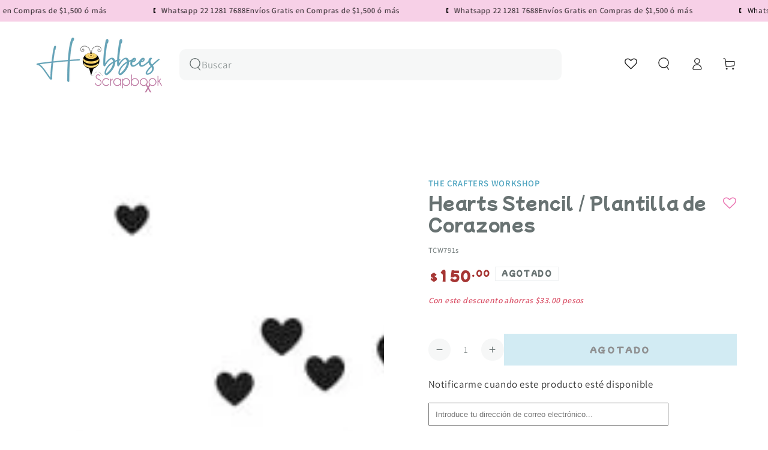

--- FILE ---
content_type: text/javascript; charset=utf-8
request_url: https://www.hobbees.com.mx/products/copy-of-the-crafters-workshop-stencil-butterfly-and-edges-plantilla-de-mariposa-y-bordes.js
body_size: 836
content:
{"id":1296586178633,"title":"Hearts Stencil \/ Plantilla de Corazones","handle":"copy-of-the-crafters-workshop-stencil-butterfly-and-edges-plantilla-de-mariposa-y-bordes","description":"\u003cspan\u003e \u003c\/span\u003e\n\u003cdiv class=\"general\"\u003e\n\u003cp\u003ePlantillas diseñadas para utilizar con tintas, pintura, gesso, pasta de modelar, así como otros medios. Son flexibles, por lo que puedes colocarlas en casi cualquier superficie.\u003c\/p\u003e\n\u003cp\u003eIdeales para \u003cspan\u003ecrear fondos y texturas. \u003c\/span\u003eSi utilizas \u003cspan\u003etintas en spray o aplicadores de tinta puedes conseguir degradados y mezclas de colores para personalizar tu papel.\u003c\/span\u003e\u003c\/p\u003e\n\u003cp\u003e\u003cspan\u003eLa plantilla mide 15.2 x 15.2 cm aprox\u003c\/span\u003e\u003c\/p\u003e\n\u003cp\u003e Mira el vídeo. (El vídeo muestra elejemplo de como usar las plantillas).\u003c\/p\u003e\n\u003c\/div\u003e\n\u003ciframe width=\"560\" height=\"315\" src=\"https:\/\/www.youtube.com\/embed\/HzSS--sfslw\" frameborder=\"0\" allow=\"autoplay; encrypted-media\" allowfullscreen=\"\"\u003e\u003c\/iframe\u003e","published_at":"2018-04-10T23:39:56-05:00","created_at":"2018-04-10T09:43:47-05:00","vendor":"The Crafters Workshop","type":"Esténciles \/ Plantillas","tags":["amor","bordes","BUENFIN","colores","corazon","corazones","estencil","estensil","love","plantilla","plantillas","stencil","stensil","tintas"],"price":15000,"price_min":15000,"price_max":15000,"available":false,"price_varies":false,"compare_at_price":18300,"compare_at_price_min":18300,"compare_at_price_max":18300,"compare_at_price_varies":false,"variants":[{"id":12076686245961,"title":"Default Title","option1":"Default Title","option2":null,"option3":null,"sku":"TCW791s","requires_shipping":true,"taxable":true,"featured_image":null,"available":false,"name":"Hearts Stencil \/ Plantilla de Corazones","public_title":null,"options":["Default Title"],"price":15000,"weight":0,"compare_at_price":18300,"inventory_quantity":-1,"inventory_management":"shopify","inventory_policy":"deny","barcode":"842254027910","requires_selling_plan":false,"selling_plan_allocations":[]}],"images":["\/\/cdn.shopify.com\/s\/files\/1\/1264\/0529\/products\/TCW-791S.jpg?v=1531541384","\/\/cdn.shopify.com\/s\/files\/1\/1264\/0529\/products\/tcw6x6-791s_large_b8c84b7e-7194-4e09-970f-55cd8476faca.jpg?v=1531541384"],"featured_image":"\/\/cdn.shopify.com\/s\/files\/1\/1264\/0529\/products\/TCW-791S.jpg?v=1531541384","options":[{"name":"Title","position":1,"values":["Default Title"]}],"url":"\/products\/copy-of-the-crafters-workshop-stencil-butterfly-and-edges-plantilla-de-mariposa-y-bordes","media":[{"alt":"Hearts Stencil \/ Plantilla de Corazones Esténciles \/ Plantillas The Crafters Workshop","id":901600575567,"position":1,"preview_image":{"aspect_ratio":1.0,"height":360,"width":360,"src":"https:\/\/cdn.shopify.com\/s\/files\/1\/1264\/0529\/products\/TCW-791S.jpg?v=1531541384"},"aspect_ratio":1.0,"height":360,"media_type":"image","src":"https:\/\/cdn.shopify.com\/s\/files\/1\/1264\/0529\/products\/TCW-791S.jpg?v=1531541384","width":360},{"alt":"Hearts Stencil \/ Plantilla de Corazones Esténciles \/ Plantillas The Crafters Workshop","id":901600542799,"position":2,"preview_image":{"aspect_ratio":1.0,"height":480,"width":480,"src":"https:\/\/cdn.shopify.com\/s\/files\/1\/1264\/0529\/products\/tcw6x6-791s_large_b8c84b7e-7194-4e09-970f-55cd8476faca.jpg?v=1531541384"},"aspect_ratio":1.0,"height":480,"media_type":"image","src":"https:\/\/cdn.shopify.com\/s\/files\/1\/1264\/0529\/products\/tcw6x6-791s_large_b8c84b7e-7194-4e09-970f-55cd8476faca.jpg?v=1531541384","width":480}],"requires_selling_plan":false,"selling_plan_groups":[]}

--- FILE ---
content_type: application/javascript; charset=utf-8
request_url: https://searchanise-ef84.kxcdn.com/preload_data.1f9g3g9J4b.js
body_size: 11845
content:
window.Searchanise.preloadedSuggestions=['suajes y troqueles','we r memory keepers','tim holtz','angie guerra','we r','teck wrap','embossing folder','vinil teckwrap','suajes y troqueles de cajitas','vinil adhesivo','papel scrapbook','american crafts','heidi swapp','crop a dile','folder de grabado','guillotina uso rudo','button press','mod podge','we r memory','perforadoras joyeria','folder embossing','thermal cinch','crop a dile eyelet','tapete de corte','troqueladora maquina','suaje cajita','pintura acrilica','sellos de polimero','polvos de embossing','para encuadernar','troquel pop-up','suajes hobbees','distress oxide','troqueles de flores','cricut joy','suajes navidad','suaje y troqueles','tinta para sellos','perforadora ek','the cinch','perforadora de círculo','troquel caja','servilleta de papel','carton gris','washi tape','cinch maquina','rit dye','suaje caja','big shot','moldes de silicon','sellos transparentes','silhouette cameo plotter','embossing polvos','perforadora easy','die & stamp shifters','tintas distress','vinil textil','happy planner','cinta doble cara','foil quill','laminado termico','suaje invitacion','block de papel','punch board','spellbinders troqueladora','embossing powder','suajes sizzix','san valentin','suaje hobbees','elastico para encuadernación','perforadora de','shadow box','prima marketing','tim holtz alcohol','maggie holmes','perforadoras de orillas','tintas para sellos','vinil imprimible','laminado frio','laminadora minc','minc machine','suaje sobre','big shot plus','paige evans','troquel navidad','tabla par marcar dobleces','guia para libretas post it','suajes flores','troqueles navidad','print maker','american craft','cartulina scrapbook','papel foil','troquel flores','ojillos crop a dile','reglas encuadernacion','hojas de papel','papel adhesivo','foil dorado','suaje flores','cortadora de papel','tela de encuadernar','multi cinch','vinil cambia de color','guillotina stack','maquinas troqueladoras','vicki boutin','buenos dias','perforadora marvy','cartulina texturizada','pistola de silicon','mold press','suaje flor','pistola de calor','carpeta embossing','espirales para engargolar','arcilla polimerica','sellos de lacre','troquel cajitas','troqueles y suajes','suaje de cajitas','distress ink','suaje navidad','block cartulina','perforadora hoyitos','memory keepers','foil angie','colour pour','foil angie guerra','slim lock','polvo embossing','perforadoras ek','suaje halloween','cricut joy xtra','tabla de corte','vinil termoadhesivo','laminado en frio','paper pad','suaje circulo','servilletas decoupage','transfer folder','carton para encuadernacion','warm wishes vicky','perforadora circulo','tintas de alcohol tim holtz','ac cardstock','glow in the dark','plotter de corte','spin it','uso rudo','we r memory guillotina','nuvo drops','tintas sellos','cricut maker','suaje borde','mona lisa','corner chomper','heidi swapp paste','utility cart','arillos de metal','vinyl press','precios locos','we memory keepers','para perforadora','papel fotografico','eye lets','vinil press','envelope punch board','altenew cojines','stitch happy','pistola silicon','ek tools','perforadoras de flores','hot sale','suajes y troqueles de corte','carpetas de embossing','sellos hobbees','pasta texturizadoras','tintas alcohol','aerógrafo portátil','filigrana papel','vinil brilla en la oscuridad','todo en uno','vinil adhesivo rojo','suajes invitacion','mickey mouse','tonic studio','discos de encuadernacion','heat gun','perforadora slimlock','pasta texturizadora','template studio','folder de embossing','perforadora aretes','spellbinders dies','celes gonzalo','suaje animales','pegamento foil','a la cart','suajes de','the wick scent','perforadora flores','doble cara','suajes de flores','tabla de dobleces','moldes resina','tim holtz distress','saborizantes concentrados','curso agenda','hojas scrapbook','deco art','troqueladora spellbinders','suaje mariposas','resina epoxica','gallery glass','magical forest','coloring dust','molde silicon','plantillas o stencil','accesorios shotbox','harry potter','doodle bug','pegamento nuvo','arillos metalicos','pegamento reposicionable','tinta embossing','papel rosa','vinil dorado','minc laminadora','perforadoras de','suaje troquel','cinta adhesiva','button press botones','prensa de madera','die cuts','perforadoras de circulos','carrito organizador','foil reactivo','cinch stack cutter','mini cinch','american crafts cardstock','carpetas de repujado','tabla sobres','suaje de','rodillo esponja','troqueles de navidad','suaje rama','guillotina we r','lino de encuadernacion','tapete de corte cricut','encuadernadora cinch','block de cartulina','lino español','vinil adhesivo teckwrap','luz uv resina','we r memory punch','mod podge dishwasher','brother scanncut','suajes cajas','papel fotografico adhesivo','tim holtz sellos','troqueladoras spellbinder','universal cinch','spellbinders suaje de corte','suaje marco','crate paper','papel scrapbook de flores','oro rosa','silhouette cameo','barniz mordente','block papel','vinilo teck wrap','tabla de dobles','minc foil','troquel de','sellos lettering','suaje mama','tintas memento','de cinta','suaje bolsa','suaje etiqueta','kit herramientas','mix media','cinch thermal','bea valint','cricut maquina','esténcil de textura','suaje mariposa','memory kits','carpetas embossing','perforadora mariposa','cuchilla cameo 4','a perfect match','suaje de flores','bella luna','trim and score','acetato transparente','engargoladora cinch','vinyl print press screen print ink','redondeadora de esquinas','heat tool','tinta distress oxide','troqueles caja','sticky thumb','tela de encuadernacion','distress tintas','topes cinch','crop a dile eyelets','arillo metalico','jewel by me','cortadora circulos','border punch alignment','suaje corazón','suajes cajitas','pintura textil','vinil adhesivo dorado','tacky glue','troquel flor','suaje letras','gemini pro','molde de silicón','polvos embossing','sellador aerosol','placas de acrilico','laminado holograficos','suaje de etiquetas','perforadora mickey mouse','papel glitter','folk art','rub n buff','kelly creates','papel dcwv','troquel bolsita','perforadoras de figuras','ek success','cortador de circulos','suaje alfabeto','troquel de sobres','troquel de corte','suajes corazon','troquel joyeria','cinta adhesiva doble cara','teckwrap textil','tim holtz tijeras','pinwheel attachments','navidad troquel','hobbees scrapbooking','corrugadora de papel','feliz cumpleaños','tela para encuadernación','perforadora flor','troquel de corte tarjetas','reglas de encuadernación','pincel plano','sizzix troquel','pegamento doble cara','alcohol ink','rose gold','cortadora de','barra de silicon','tim holtz embossing','troquel de bordes','tapetes de corte','foil toner','troquel cajas','suaje y troquel','perforadora circular','suajes y troqueles invitaciones','repuesto de cuchilla','suajes y troqueles ofertas','jewelry press','perforadora joyeria','sellos de','suaje hojas','suajes sobres','all in one','suaje spellbinders','mis cursos','tinta sello','suaje estrellas','perforadora de orilla','primera comunion','perforadora arete','vinil print press','we r makers','quilling paper','suajadora sizzix','papel sticker','teckwrap laminate','maleta de scrap','organizador we r','pintura vitral','papel transfer','carpeta de transferencia','minc cinch','troqueles precios locos','pasta de textura','rit dyemore','tablas we r memory','tinta sellos','pintura para','vinil teck','carpetas relieve','pintura metalica','w r memory keepers','tornillo chicago','vinil permanente','vinil holografico','day to day','troquel sobre','barniz acrílic','we are memory keepers','hello little','cortador circulos','american crafts papel','infusible ink','deco foil','fuse tool','pintura decoart','tapete corte','suaje tarjetas','encuadernacion hobbees','ofertas suajes','suajes navideños','mini impresora portatil','pintura tela','maquina troqueladora','pegamento en pluma','suaje rompecabezas','cartulina tonic','cinch rosa','letter board','bath and body works','block de papel de craft','washi tapes','pinzas de precisión','suajes cajita','cortadoras de papel','vinil adhesivo transparente','wer memory keepers','papel fotográfico glossy','cardstock craft','tabla de luz','cinch wires','vinil negro','troquel cajita','barra silicon','protectores esquinas','pistola calor','cutterpillar glow','perforadora copo de nieve','en frio','papel tipo lino para encuadernación','circle punch','cricut joy extra','hojas blancas','tiras adhesivas térmicas','sello lacre','pegamento encuadernacion','papel navidad','cartulina azul','w r','hojas de colores','nuvo limpiador','papel azul','perforadora de circulos','sellos navidad','cojin de tinta','suajes frases','suaje de borde','tinta alcohol oro','mochila de scrap','folders de grabado','aros agendas','printmaker alignment','organizador para tintas distress','hojas para encuadernar','base para','cartulina blanca','perforadora de bordes','máquina suajadora','project life','resina uv','wow embossing powder','troqueladora big shot','suajes de animal','suaje de flor','brilla en la oscuridad','tote bag','tapete de corte cameo','perforadora de orillas','plotter maquina','foil holografico','cajitas suajes','navaja cameo','pintura acrilica blanco','teckwrap dorado','perforadoras we r','rodillo de goma','perforadora corazon','suaje de sobre','suaje papa','suaje corazones','perforadora de flores','plato europeo','foil plata','mini evolution','troquel sizzix','foil plateado','teckwrap vinil','papel para','suaje para','cinch arillo','cinch wire','pintura oro','bolsa nuvo','espiral cinch','troquel alfabeto','moldes para resina','porta foil','tinta alcohol','mat de corte','pintura acrilica metalica','suajes marcos','block navidad','papel scrap','papeles cardstock','suajes de circulos','teckwrap stickers','troquel circulo','rit negro','wow embossing','troquel de caja','sellos tintas distress oxide','suaje cajitas','pistola de silicon inalambrica','pegamento tela','tijeras tim holtz','viniles teckwrap','tela para','prima marketing watercolor','suajes de letras','vinilo adhesivo','create paper','perforadora de flor','baby shower','papel cartulina','herramienta ranurada','suaje de abecedario','organizador de papel','vicky boutin','troqueles de','suajes de cajas','we are memory','sizzix troqueladoras','tiras de papel filigrana','trim score','mug press','listón de tela','hoja de oro','pink ink','tapete cricut','suaje de etiqueta','papel holografico','suaje graduacion','perforadora mickey','aerosol spray','ranger distress','suaje circulos','tinta stazon','hojas de','pintura acrilica beige','suaje de caja','cuchilla cricut','de memory keeper','decoart americana','tinta de serigrafia','troquel letras','perforadora de esquinas','para resina','suaje flores 3d','tintas para sello','papel bond','suajes de cajitas','navaja cricut','aplica sellos','folder texturizado','troquel abecedario','troqueladoras spellbinders','tinta de sello','cartulina verde','we r eyelets','papel decorado','pearl ex','suaje muñeco de nieve','lawn fawn','troqueles de bebe','letra a','sellos de letras','cera meta','suajes caja','de papel','laminadora angie guerra','foil minc','we r perforadoras','polymer clay','sticke s','cinch stack','troqueles sizzix','foil rosa','placas de corte','troquel para','suaje virgen','perforadora esquinas','ek pegamento','suaje joyeria','lino holandés','troquel de letras','tintas de alcohol','troquel rama','alcohol inks','vinil verde','de lentejuelas','suajes san valentin','suajes hadas','eyelet we r','martha stewart','frost form','tinta para sello','papeles de colores','nuvo cristal drops','brocha plana','papers for you','glitter sticker sheets','arillos cinch','sellos lacre','happy birthday','rainbow avenue','papel 12 x 12','cartulina glitter','esquinero para encuadernacion','papel texturizado','hoja transportadora minc','teckwrap htv','suaje etiquetas','troquel halloween','troquel lonchera','papel para encuadernar','marcadores alcohol','pintura dorada','spin it glitter','sello polímero','heat transfer vinyl','papel acuarela','discos cinch','cricut maker 3','maquina de','perforadora continua','cuchilla para cameo','cinch universal','sello de a','mini troqueladora','nuvo mousse','suajes circulo','troqueles flores','perforadora ek tools','troquel de flores','tim ho','decoart acrilico','kit de','tijeras de presision','perforadora etiquetas','tapete curio','suajes halloween','transferencia de calor','suaje moño','tinta de alcohol','big shot pro','copo de nieve','pinturas acrilicos','cartulina cardstock','repuesto de','mica para la mic','suaje taza','papel glossy','lomos de encuadernacion','cricut foil','suaje tarjeta','perforadora we r memory keepers','perforadora barrilito','troquel de cajas','nuvo pegamento','sellos hadas','sponge glue','memory box','ojillos we r','regla para encuadernar','herramientas cricut','troquel mariposa','suaje hoja','troqueles de hojas','cartulina rosa','caja suaje','teckwrap transfer','vinil blanco','pintura para vitrales','folder grabado','aerógrafo usb','perforadora para ojillos','lino para encuadernación','perforadora 3 en 1','art glitter','pintura para vidrio','tim holtz trimmer','caja organizadora','cricut explore 3','vinil cricut','mini guillotina','herramientas para encuadernacion','post it','troqueladora mini','sellos abecedario','pegamento doble','perforadora tags','suaje y troquel flores','pluma para depilar','botella aplicadora apachurrable punta precisión extra fina','elastico hobbees','joyful notes','cuero sintetico','vinyl print press','folder minc','troquel rompecabezas','cartulina li','troquel sobres','servilletas de flores','servilletas de','pintura acrilica tela','puff 3d glitter','darice embossing','troquel de borde','alignment guide','para cartonaje','cricut vinil','angi guerra','tazon para mezclar','troquel de navidad','echo park','pegamento mod','carton gris carta','block halloween','cricut plotter','silicon de colores','geminis maquina','perforadora circulo 3.8','johanna rivero','cortador de','de arillos','suaje sobres','laminado holografico','estencil hobbees','cartulina block','vinil textil imprimible','cortador de papel','suaje comunion','cartulina metalizada','perforadora de animales','cera metalica','pop up','foil dorado toner','crop a dile we r memory keepers','pinzas joyeria','suaje bordes','suaje cruz','pintura acrili','troqueles letras','perforadora de corazon','suajes spellbinders','pintura perla','papel fotografico adherible','lisa horton','betterpress letterpress','curso libretas','pintura acrilico','shrink plastic','organizador foil','plotters maquina','de vinil','tab punch','suajes para','palabras para','vinyl teckwrap','troquel marcos','distress oxide spray','transfer paper','cola sintética','big bite','troqueles de rectangulos','perforadora 5 cm','perforadora para','cartulinas de colores','suaje de bebe','sizzix big shot plus machine 660340','suajes graduacion','tijeras zig zag','perforadora estrella','cortador circular','tinta cafe','album kits','perforadora círculos','suaje abecedario','troquel fiesta','espatula para','vinil imprimible a prueba de agua','guillotina de uso rudo','suaje boda','pinturas acrilicas de','glitter dust','sacapuntas eléctrico','repuestos navajas','tijeras zigzag','memento tinta cojin','pintura vidrio','we r memory keepers tool all in one','cartulina craft','servilleta flores','hojas hobbees','memento tsukineko','cricut maker 4','troqueles tarjetas','perforadora ee r','vinilo termoadhesivo','cartulina bazzil','suaje español','troqueles de letras','protectores de esquinas','scoring board','vinil transparente','bo bunny','joy xtra','glossy accent','suaje y troquel caja','marcador alcohol','crop a dile ojillos','tintas distress oxide','punch board 123','perforadora de borde','cinch maquinas','vinil adhesivo imprimible','suaje primera comunion','teckwrap puf','dress my craft','troquel de sobre','print press','corner punch','máquina de troquel','guias encuadernacion','carpeta de embosing','suajes y troqueles navidad','brocha esponja','cuchilla cameo','polvos para embossing or','suajes de hojas','de calor','vinil tec','suaje regalo','anillos metalicos','sellos en español','letterpress ink','pintura dimensional','ojillos hobbees','sakura quickie','cricut navajas','troquel feliz cumple','cup cake','glue dots','folk art pintura','tinta cojin','flores troqueles','vinil termico','stamp maker','cuchillas de repuesto','folder de','rollo laminado','mod podge acabado antiguo mate','copos de nieve','jane davenport','pinzas sujetadoras','silly putty','cartulina 12 in','foil angy guerra','tinta solvente','cardstock blanco','troquel asa','cartulina colores','suaje frases','troqueles de corazon','passion fruit','hueso para marcar','organizador de rollos','plumones crayola','sticker book','vinil termo adhesivo','troquel copo de nieve','troqueles primera comunion','guillotina we r memory keepers','para decoupage','creative devotion','troqueles cajas','cartulina holografica','troquel abeja','curso plato','dorado papel','papel encuadernacion','kit serigrafía','mi bautizo','vinyl textil','sellos y suajes','suajes hojas','maquina de coser','teckwrap craft','troquel de tag','regla para','para estampar','herramienta de sellado','cinta doble cara dispensador','bone folder','cinch engargoladora','troquel navideno','cinch arillos','maquina para botones','para agendas','foam adhesive','cortadores de galletas','plegaderas de teflon','plantilla para','cardstock american','happy jig','hot foil','troquel invitacion','aros encuadernacion','troquel marco','regla encuadernacion','moldes de silicona','acuarelas set','we are','suajes de navidad','mickey and friends stickers','cinta adhe','cajas suajes','suaje cumpleanos','cake topper','troqueles de frases','broches de presión','sweet love','stencil navidad','hoja rosa','suaje estrella','stencil plantilla','suaje mickey','plantillas pasta','filigrana hobbees','color pour resin','laminado termico holografico','regla esquinero','border punch','the works all in one','troqueles de cajitas','vinil textil impresion','suaje floral','sizzix plus','pegamento para','money holder','troquel invitaciones','pigmentos jacquard pearl ex','embossing ink','maquina de corte','perforadora de mickey','mini easy press','papel kraft','2 way glue','tag punch','base de corte','máquina cinch','troque estrellas','distress spray','glimmer paste','sello letras','para cuero','wilton spray','colorante menta','perforadora collar','vinil glitter','pegamento para encuadernacion','papel etiqueta','papel metalico','rollo laminado térmico','troqueles suajes','sello alfabeto','cinta doble','regla t','tabla de vidrio','acetato decorado','alga did','cottage cutz','tintas we r','hojas sueltas','cuttle bug','suajes letras','letras tablero','tiras de papel','cuchilla corte','pintura americana','troquel día de muertos','arillo de','sello embossing','folder de grabado de','ojales eyelets ojillos','cameo pro 24','bloque de acrilico para sellos','glue gun','colores acuarelables','foil para toner','cinch verde','perforadoras para','iron on','arillos para encuadernar','cortadora uso rudo','suaje de navidad','troquel bolsa','flores 3d','extreme sheen','perforadoras aretes','cortadora de circulos','dragonfly glaze','pintura para tela','tinta para embossing','base para sellos','removable tape','suajes de disney','we r memory keepers ojillos','suajes mariposa','plotter cricut','carpetas de grabado','perforadora de discos','perforadoras marvy','page evans','cuchillas cameo','dcwv navidad','guillotina cinch','suaje moños','troquel de cajitas','suaje de copo','mystery bag','carrito ruedas','cricut navaja','troqueles pop-up','tinta en spray','esquineros metal','guia de encuadernacion','sello letter','punch board tabla para hacer sobres','vinil metalico','organizador w','clip para','suajes circulos','sculpey arcilla','navidad suaje','pluma foil','finnabair art alchemy metallique','papel craft','rollo de laminado','cortador de esquinas','glitter para resina','velcro adhesivo','troqueladoras maquina','pelo para','tabla para hacer sobres','moldes para galletas','vinil htv','suajes moños','perforadora de papel','suaje de cajas','cuchilla de','charolas de madera','crafters companion','heidi swap','lyssette guiot','troqueles marcos','plastico para','lino estampado','teñir tela','carpetas emboss','suaje blonda','hobbees suaje','pigmento en polvo','suajes tag','hojas foil','troquel de sobre calado','suajes de caja','suajes de bebe','american crafts stamp','de foam','troqueles para caja','nuvo male','papel bebe','recortes decorativos','transfer textil','textured cardstock','kit de herramientas','moldes para velas','encuadernacion termica','maquina de encuadernacion','trim score board','arillo 1 1/2 negro','troqueles de cajas','perforadora de letras','polvos emboss','perforadora etiqueta','cuchilla autoblade cameo 4','art alchemy','we r memory keepers punch','vinil espejo','stickers navidad','impresora de','maquina cricut','troquel ovalo','yes paste','obed marshall','rotary blade cut','tabla de','hoja transportadora','troquel box','glimmer hot foil','coleccion de scrapbook','suajes de tags','foil blanco','gorro de chef','cinta craft','cameo 5 rosa','suajes y troqueles de cajita','suaje caj','cajitas suaje','precision press','pasta modelado','pix scan','foil termico','rollo vinil textil','paw patrol','sellos frases','redondeadora de esquina','lápices de color','tabla para marcar dobleces','cinch discos','suajes para cajitas','echo park paper','folder de grabado hobbees','enamel dots','pegamento tacky glue','perforadora de hojas','suajes y troqueles sobres','vinil rosa','vinil inkjet','foam adhesivo','cortador exacto','simon hurley','cartulina doble cara','spellbinders maquina','suajes y troqueles circulo','flores con','buen fin','laminado frio hobbees','tim holtz tintas','vinil puff','we r board','polvo de embossing','troquel princesas','maquinas d','glitter purpurina','moño troquel','crop a dile big bite','vinil calor','heat transfer','plaquita encuadernacion','elastico azul','vinil gold','charm bookmark','organizador de foil','abecedario suaje','suajes amor y','troqueles de sobres','die cutting','suaje de letras','perforadora de aretes','sello we r','troquel o suajes de corazon','placas para revolution','embossing folders','placas big shot','cera pasta metalica','adhesivo reposicionable','little birdie','cortadora de esquinas','de futbol','foil negro','perforadora s','jen hadfield','pad tintas','suave de','tapete cameo','hoja suelta','bolsa organizadora','sellos de textura','grabado 3d','tool kit','perforadora ramas','foil verde','lapices de colores','sellos de goma','suaje globos','archival ink','pluma depiladora','perforadoras de orilla','pvc flexible','carrito con ruedas','tintas al alcohol','sellos español','guillotina tim holtz','mini minc','we e memory','tabla para doblar','vinil azul','perforadora xg','troqueles de circulos','green sheets pack','halloween suaje','cizalla tabla de','suajes primera comunion','papel de colores','el tools','discos encuadernacion','tinta negra','tabla para sobres','foil para tinta toner','selector de arillos','sellos polimero','sellador cola','hojas de laminado en frio','perforadoras flores','perforadoras circulo','coleccion papel','troqueles de caja','hojas color crema','bloque de acrilico','troquel bautizo','troquel mar','puffy stickers','troquel graduación','rir dye','placas acrilico','perforadora we r','troquel hojas','crystal drops','suajes marco','troqueles circular','suaje y troqueles de cajita','polvo para embossing','foil cricut','glossy accents','ranger embossing','ultimo disponible','suajes separador de libros','troqueles de bordes','circulo de y corte','suajes de tarjetas','repostería descuento','mini eyelets','block papel colores','loew cornel','suaje animal','pintura perladas','acrilico hobbees','hilo twine','espiral para','cintas washi','servilleta navidad','suajes animales','sizzix shrink','suaje religiosos','pu heat','herramientas arcilla','troquel de animales','infusible pen','embossing rayas','accesorios para mini','cardstock rosa','suaje ángel','pintura cera','folder de embossing a','color azul','tim holtz alcohol ink','clover aguja','troqueles de banderines','suajes de nina','suaje para boda','suaje 3 d','tintas alcohol tim holtz','hojas adhesivas','glitter vinyl','carpetas de transferencia','suaje de mariposas','esquinero para','suaje caballo','suajes de frases','tabla para sellos','caja troquel','suajes o troqueles','limpiador sellos','tonic studios cartulina','suaje invitacion borde','espirales de','pintura acrilica decoart americana','blocks animal','pretty kit gorjuss','sellos de navidad','hojas de transferencia','suaje rompecabeza','maquillaje para','herramienta para flores','tim holtz corte','tijeras para tela','crop a','troquel de moño','sello frases','troquel de marco','perforadora borde','bolsa hobbees','tintas stazon','sellos embossing','sellos tim','hoja laminadora','papel vintage','de graduacion','darice carpeta','perfect pearls','enamel paint','troquel estrellas','tim holtz troqueles','tulip fabric','tapete de corte mat b','lunar paste','tin holtz','pad paper','tim holtz glaze','troqueles navideños','chalk paint','we r memory circle','cartulina dorada','perforadora ojillos','perforadora circulo 2','plantillas para','cartulina gruesa','foil rojo','alphabet punch board','the happy planner','glitter vinil','cinch azul','3d embossing folder','vasos con popote','suaje paloma','de circulos','botella de presicion','suajes de mariposas','suaje frase','fondo suaje','suajes para invitaciones','stained glass paint','carpetas de','papel adhesivo fotográfico 135','pinzas de','perforadora scalloped','anillas para encuadernar','mi primera comunion','alas angel','perforadora 5cm','suaje de sobres','herramientas rosa','vintage ink','we r cortador de liston','troquel feliz cumpleaños','estencil flores','suajadora sidekick','glass mat','suaje cajas','acrilico para sello','tabla magnetica','arillos para engargolar','silicon dorado','troqueles para','laminado mate','suajes o troquel','bolsitas de terciopelo','espiral de plastico','suaje de fondo','eyelets ojillos','suajes s','suajes lyss guiot','suajes ros','papel para sello','suajes boda','embossing tinta','stamping birds','suaje flores hobbees','troquel disney','cartulinas sueltas','troquel español','troquel y suajes','suajes y troqueles flores','herramienta para hacer moños','glitter paint','tela encuadernar','transfer vinil','suajes calados','troquel spellbinders','pinturas textiles','stencil letras','suaje san','suajes religion','barras de silicon','telas para','suaje sizzix','acetato para impresión','arts decor','grabado de','vinil termo','suaje arbol','numeros para','hojas de cartulina','the works','suaje esfera','suaje oso','suajes pop-up','foami adhesivo','accesorios para carrito','silhouette navaja','tijeras de precision','plumas depiladoras','teckwrap heat transfer','sellos de estampacion','teckwrap glow','troquel para cajitas','agenda happy planner','vinil herramientas','plumon acrilico','copo nieve','cuadros de','letra l','art set','tim holz','perforadora ovalo','cardstock white','papel autoadhesivos','suajes y troqueladoras','tonic studios','distres oxide','corte punteado','papel laminado','pegamento barra','we r memory rosa','ink jet','accesorios para scrapbook','vinil transparente imprimible','embossing pad clear','embossing pad','herrajes dorados','maleta we r','ek perforadora de circulos','suajes de bautizo','cricut tapete','cintas adhesivas','perforadora de pestañas','cameo 4 plus','spellbinders scout','sun chaser','hojas laminado en frío','perforadoras de esquina','foam tape','studio art set','sculpey premo','vinyl adhesive','pincel camello','mickey punch','tinta piñata','embossing glaze','cutting mat','papel mate','liston satinado','navaja tabla','regla we r','perforadora círculos 5cm','tijeras punta fina para manualidades','pegamento en spray','cinta de carrocero','glass paint','stencil tarjeta','navaja cameo 4','puffy vinyl','polvos de realce','set de herramientas','cosmic shimmer','dimensional cristal','zig glue','troquel luna','perforadora rompecabezas','stickers halloween','tablas de corte','pegamento punta fina','troquel cumpleaños','maquina de escribir','para cinch','joy ful','vinyl press screen','hobbees foil','folder embosing','cameo pro','vinyl press print','suaje de baby shower','score board','tags suaje','papel metal','perforadora de círculos scalopa','suaje feliz cumpleaños','suaje bautizo','troqueles de orillas','box suaje','para laminar','tinta para serigrafia','crayola crayons','papel transfer para viniles','discos para agendas','suaje cuadrado','the cinch rosa','termo adhesivo','tapete si','mini press','memory keeper','plancha cricut','perforadora de mariposa','tapetes para cricut','suaje feliz cumplea','papel calcomania','pegamento en barra','perforadora angie guerra','suaje troquel estrellas','easy press','ojillos dorados','sticker para journals','troqueles spellbinders','ojillo we r','folder marco','foil quill freestyle','tabla de sobres','hojas de papel sueltas','teckwrap print','papeles estampados','my sweet','guillotina giratoria','sellos para lacre','acetato estampado','distress mini pad','suaje o','suaje fondo de puntos','tiras de papel filigrana de','troqueles de moños','polvo de color','dcwv cardstock','die flores','glamour dust decoart','resina de piedra','sticker paper','suaje rosas','troquel conchita','caja de','vinil brilla','angy guerra','elastico encuadernacion','hello dreamer tool kit','we r perforadoras esquinas','heidi s','marca ac','para resin','arillo metálico 1 1/2','kit de sellos','sweet tooth fairy','angie guer','mirror card','serigrafía kit','sello flor','suaje velitas','baby bloom','pasta meta','suajes ovalo','ink pad','de corte para tags','craft knife','spellbinders lila','de disposed','printable heat transfer','decoart glass','metalica pintura verde','letras para letrero','cinta doble cara 3mm','hoja transfer','troquel dia de la madres','folder de grabado mar','prensa para encuadernacion','glitter imprimible','minnie mouse','espátula para pegar vinil','pinceles planos','tintas pigmento','cortador giratorio','suajes de bebes','pistolas de calor','troqueles de amor','stamping bella','de huellitas de perros','perforadora en forma de','distress glaze','foil textil','papel para filigrana','cartulina negra','papel arroz','sellos animales','tapete cameo 4','wr memory','mabel monteagudo','cricut iron on','all heart','papel sirena','para hacer sobres','cumpleaños suaje','cinta para','folder embossing estrellas','porta pluma','escuadras para encuadernacion','cricut explore','plastic para','troqueles en español','perforadora hoyo','herramienta para','cortadores de papel','hojas media','cinta doble cara ek','foil rose gold','cricut air 2','pintura gold','liston rojo','sello gracias','powder embossing','papel decorativo','we r memory keepers board','suaje de cajita','troquel etiquetas','suaje y troquel caj','tinta rosa','sticky folio','joy extra','folders de','liquid pearl','pintura verde','repuesto cuchilla','cojín de tinta we r','folder para embossing','color shine','despedida de soltera','ribbon cutter','galletas cambiables','vinil para transferencia','gorro chef','suajes tarjetas','cortador de unicel','vi il','interiores para','foil transfer','regla de encuadernación','sello navidad','spectrum noir','guillotina rosa','rit tinta','gorros de chef','porta gafete','power punch','cuchillas cricut explore 2','herramienta todo en uno','aplicador de pegamento','alcohol marcadores','envelope punch','plataforma big shot','hojas para','plantilla de','hello kitty','lentejuela shaker','material para','suajes en oferta','nuvo embossing','regla de','teck wrap brilla en la oscuridad','suaje arbo','porta rollos','troqueles de pascua','spray oro','arillo oro rosa','suajes de alfabeto','scratch off','pinturas acrilicas','tintas en spray','hojas para agenda','glue pad','polvos embosing wow','pasta para modelar','regla de metal','foil oro','needle felting','papel lino','cinch disc','suaje alfabeto mayusculas','cartulina espejo','foil azul','silicon colores','colección celes gonzalo','ofertas papel','navajas de repuesto','cartulina adhesiva','folder 3d','all in one tool','paquetes de cartulina','acetato para cricut','distress ink vintage','estrella troquel','suaje abeja','herramientas vinil','aplicador precision','hojas bond','pegamento tapete','para planners','perforadora de collar','tazas sublimar','bath and body','marcadores acrilicos','papel de scrap','tapete de corte cameo 4','tinta hibrida','todos los de','troqueles de hojas y','pocket punch','silver metal','trim & score','kit de tintas','teck wrap adhesivo','de tinta colores','suaje stars','herramientas de corte','letra a mayúscula','troquel de estrellas','mica polvo','hojas sueltas navidad','acuarelas para','hojas troqueles','organizador de','troquel we r memory','pintura rosa','vinil rojo','esquinero hobbees','we r memory perforadoras','decoart gold','vinil laminado adhesivo','cold color','blocks de papel','vinyl holografico','glow in the dark decoart','arillo espiral','sello de lacre','medio acrilico','sticker 3d','suaje sobre de','maquina foil','suajes spell','laminado glitter','vinil textile','thermal cinch bookmark','maquinas cricut','pintura metallic','troquel quinceanera','k company','embossing mar','suaje de moños','troqueles de tags','troquel de huella de perro','foil para','moño dorado','tim holtz troqueladora','z suaje','troqueladora especial','papel de de','dazzling metallics','maquina pin','vinil dorado teckwrap','plotter de','suajes orillas','foil hobbees','perforadora de escalopa','foil flakes','suaje de mariposa','typeset stamp','suajes aves','d isney','ink gold','pintura púrpurina','pintura en cera','vinil negro teckwrap','thermal cinch adhesive glue strips','papel autoadhesivo','banner punch','hojas encuadernación','papel negro','troqueles de bebes','troqueles de mariposas','enc uadernacion','kit album','cordless marker airbrush aerógrafo para plumones eléctrico','marcadores infus','sello oso','we r memory perforadora','hojas de plastic','una de','dispensador de cintas','troqueladora angie guerra','suaje reloj','pintura de pasta','ephemera die-cuts','papel flores hoja','colores pastel','hoja cartulina','cortador g','suaje cajita palomita','garden party','suaje de bauti','estencil mandala','adhesivos y pegamentos','plumón para foil','esferas acrilico','piel sintetica','pinzas para scrapbook','organizador papel','minc roll','we r memory keepers tijeras','suajes perro','ek succes','aplica gema','brochas para difuminar','maggi holmes','plastico encogibles','open box','moldes para','foil plata angie guerra','suaje y troquel rama','de encuadernacion','cinta doble cara foam','ojillo hobbees','hojas para agendas','revolution suajadora','foil arco','sellos navideños','vidrio roto','14 de febrero','papel de','neutral craft','vinil plata','colorante para tela','shrink film','esquineros encuadernar','carton negro','perforadora rama','pasta ranger','bolsa scrapeando','vinyl blanco','papel de boda','aros engargolados','vinil adhesivo cricut','papel scrapbook con','cameo 4 pro','listón decorativo','pasta para hacer moldes','dispensador de cinta','unicorn spit','suaje de graduación','suajes mariposas','broches magnéticos','gorjuss stamp','xv años','regla metal','de cajitas','suaje de alfabeto','rit cafe 020','dm da070','bigz dies','tabla cortadora de','teckwrap color changing','we r keepers','pom pom','cartulina pastel','aros para','suaje feliz cumple','stamp pad','protectores de hojas','noche buena','pasta para moldear','troqueles de de','foamy adhesivo','estencil navidad','marcadores cricut','perforadora de tag','laminado vidrio roto','corte y','teckwrap negro','coleccion papel scrapbook','scan cut','distress crayons','bloques acrilicos','stickers agenda','tabla todo en uno','minc glitter','tinta al alcohol','nuvo mochila','clips metalicos','hot foil plate','troquel de estrella','acrilicos para sellos','troqueles cajitas','tim holtz ink','suaje san valentin','caja para','cortador de foil','cortador de circulo','caja de dulces','fotografico glossy','estencil vicki boutin','almohadillas sellos','limpiador de sellos','flores para','patio paint','suaves de','suaje rosa','perforadora letras','folder de grabado a4','perforadora circulo 6','suajes de mar','resina epoxica moldes','alfombrilla de corte','repuesto cuchillas','foil dorado angie','para encuadernación','suaje de rompe','cera lacre','suajes y troqueles graduacion','cardstock pack','colecciones de papel','acrylic paint','perforadora para aretes','foil pegamento','papel blanco','troquel circulos','perforadora círculo 4 cm','mariposas suajes','tinta serigrafia','suaje esquina','versafine clair','cardstock ac','cartulinas oro','tapete de silicon','ponch board','papel tipo lino','sellos de lettering','suaje de hojas','sizzix domos','block hoja','troquel tag','versa mark','mueble manualidades','perforadora de ojillos','adhesivo deco','molde de de','engrapadora giratoria','elastico negro','torch paste','tijeras flecos','quilled creation','organizador herramientas','adhesivo block','de anillos','vinil adhesivo azul','hot stamping','spin it pegamento','cartulina metalica','perforadoras de estrellas','perforadoras cenefa','david tutera','papel de scrapbook','kit encuadernacion','minc foil machine','día del padre','bolsa con','suaje caldero','tinta toner','arillo dorado','cortadora de circulo','suaje para invitaciones','polvo realce','thermal cinch adhesive','hojas transfer','we r memo','suaje borde hobbees','suaje happy','pistola inalambrica','para tela','herramienta papel','mistery bag','ivy & abril','embossing pistola de calor','navajas guillotina','merry christmas','porta vinil','papel decorado por hoja','teck wrap vinyl printable','cuchilla foamy','all the cake','perforadora eyelet','tabla we r memory','ink pads','plancha para','suaje feliz año','papel mar','hoja transp','heart die','suaje bookmark','suaje pajaros','we r memory kee','suajes do abecedario','gyro cutters','hojas de flores','la cart','sello escolar','arillos plastico','servilleta hojas','hot fix','domo shaker','cricut plotter de corte','anillo hobbees','glitter fabric','home christmas','ink black','encuadernación herramientas','papel con','troqueles halloween','lino español para','acuarela con','stickers 3d','sello postal','papel gorjuss','troquel baby','en la oscuridad','glitter en polvo','suaje de rosa','vinil transfer','vinil hologra','vinil holo','papel de regalo','papel navideño','suaje tarjeta de bordes','suaje perros','troquel na idad','prensa termica','arillos 15 mm','espiral plastico','vinil holografico teckwrap','troquel tarjeta','tinta para cojin','troquel frases','suaje happy birthday','papel adhesivo doble cara','letras alfabeto suaje','foil plata holografico','cartulina 12pulg','troquel caja de','suajes estrellas','acuarelas colores','papel hobbees','moldes con','plumones cricut'];